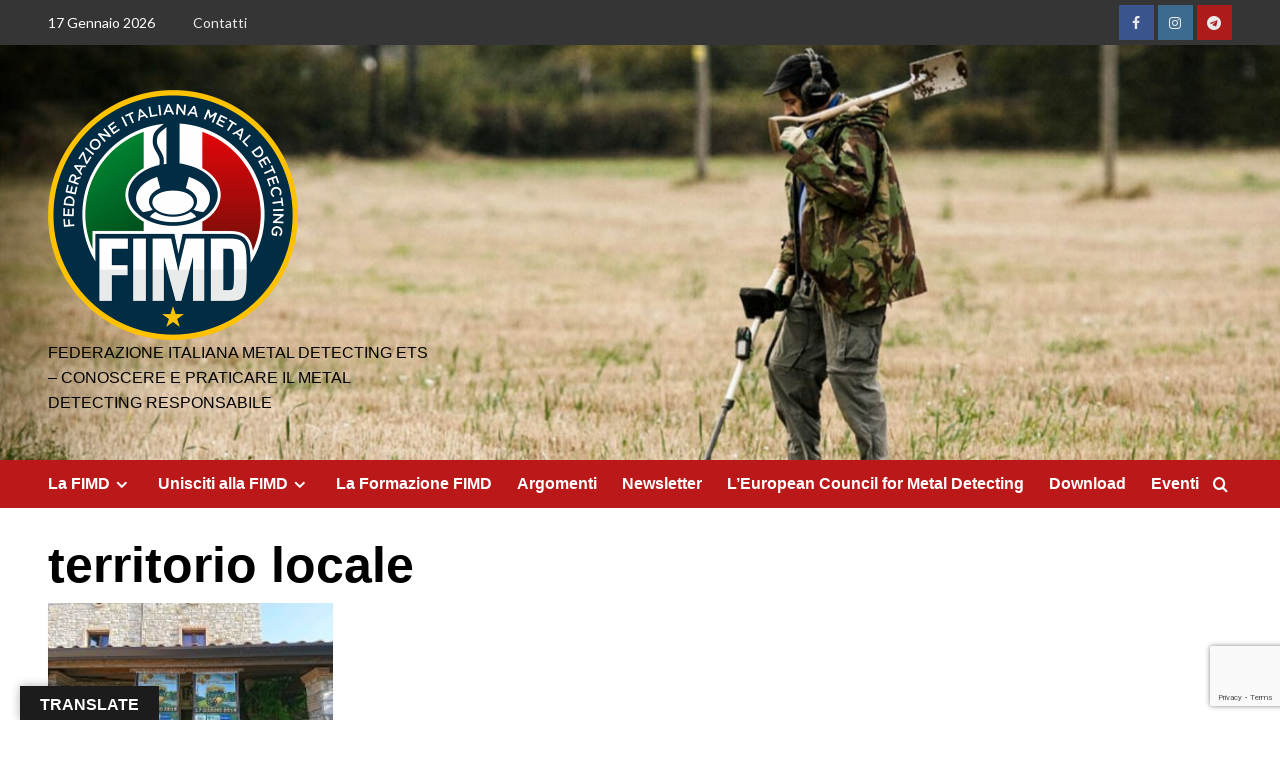

--- FILE ---
content_type: text/html; charset=utf-8
request_url: https://www.google.com/recaptcha/api2/anchor?ar=1&k=6Le_SKIUAAAAAMmMlbB5jQ_1CG6IjkUzXMGpI1cE&co=aHR0cHM6Ly9maW1kLml0OjQ0Mw..&hl=en&v=PoyoqOPhxBO7pBk68S4YbpHZ&size=invisible&anchor-ms=20000&execute-ms=30000&cb=3zhj48wi1tx2
body_size: 48808
content:
<!DOCTYPE HTML><html dir="ltr" lang="en"><head><meta http-equiv="Content-Type" content="text/html; charset=UTF-8">
<meta http-equiv="X-UA-Compatible" content="IE=edge">
<title>reCAPTCHA</title>
<style type="text/css">
/* cyrillic-ext */
@font-face {
  font-family: 'Roboto';
  font-style: normal;
  font-weight: 400;
  font-stretch: 100%;
  src: url(//fonts.gstatic.com/s/roboto/v48/KFO7CnqEu92Fr1ME7kSn66aGLdTylUAMa3GUBHMdazTgWw.woff2) format('woff2');
  unicode-range: U+0460-052F, U+1C80-1C8A, U+20B4, U+2DE0-2DFF, U+A640-A69F, U+FE2E-FE2F;
}
/* cyrillic */
@font-face {
  font-family: 'Roboto';
  font-style: normal;
  font-weight: 400;
  font-stretch: 100%;
  src: url(//fonts.gstatic.com/s/roboto/v48/KFO7CnqEu92Fr1ME7kSn66aGLdTylUAMa3iUBHMdazTgWw.woff2) format('woff2');
  unicode-range: U+0301, U+0400-045F, U+0490-0491, U+04B0-04B1, U+2116;
}
/* greek-ext */
@font-face {
  font-family: 'Roboto';
  font-style: normal;
  font-weight: 400;
  font-stretch: 100%;
  src: url(//fonts.gstatic.com/s/roboto/v48/KFO7CnqEu92Fr1ME7kSn66aGLdTylUAMa3CUBHMdazTgWw.woff2) format('woff2');
  unicode-range: U+1F00-1FFF;
}
/* greek */
@font-face {
  font-family: 'Roboto';
  font-style: normal;
  font-weight: 400;
  font-stretch: 100%;
  src: url(//fonts.gstatic.com/s/roboto/v48/KFO7CnqEu92Fr1ME7kSn66aGLdTylUAMa3-UBHMdazTgWw.woff2) format('woff2');
  unicode-range: U+0370-0377, U+037A-037F, U+0384-038A, U+038C, U+038E-03A1, U+03A3-03FF;
}
/* math */
@font-face {
  font-family: 'Roboto';
  font-style: normal;
  font-weight: 400;
  font-stretch: 100%;
  src: url(//fonts.gstatic.com/s/roboto/v48/KFO7CnqEu92Fr1ME7kSn66aGLdTylUAMawCUBHMdazTgWw.woff2) format('woff2');
  unicode-range: U+0302-0303, U+0305, U+0307-0308, U+0310, U+0312, U+0315, U+031A, U+0326-0327, U+032C, U+032F-0330, U+0332-0333, U+0338, U+033A, U+0346, U+034D, U+0391-03A1, U+03A3-03A9, U+03B1-03C9, U+03D1, U+03D5-03D6, U+03F0-03F1, U+03F4-03F5, U+2016-2017, U+2034-2038, U+203C, U+2040, U+2043, U+2047, U+2050, U+2057, U+205F, U+2070-2071, U+2074-208E, U+2090-209C, U+20D0-20DC, U+20E1, U+20E5-20EF, U+2100-2112, U+2114-2115, U+2117-2121, U+2123-214F, U+2190, U+2192, U+2194-21AE, U+21B0-21E5, U+21F1-21F2, U+21F4-2211, U+2213-2214, U+2216-22FF, U+2308-230B, U+2310, U+2319, U+231C-2321, U+2336-237A, U+237C, U+2395, U+239B-23B7, U+23D0, U+23DC-23E1, U+2474-2475, U+25AF, U+25B3, U+25B7, U+25BD, U+25C1, U+25CA, U+25CC, U+25FB, U+266D-266F, U+27C0-27FF, U+2900-2AFF, U+2B0E-2B11, U+2B30-2B4C, U+2BFE, U+3030, U+FF5B, U+FF5D, U+1D400-1D7FF, U+1EE00-1EEFF;
}
/* symbols */
@font-face {
  font-family: 'Roboto';
  font-style: normal;
  font-weight: 400;
  font-stretch: 100%;
  src: url(//fonts.gstatic.com/s/roboto/v48/KFO7CnqEu92Fr1ME7kSn66aGLdTylUAMaxKUBHMdazTgWw.woff2) format('woff2');
  unicode-range: U+0001-000C, U+000E-001F, U+007F-009F, U+20DD-20E0, U+20E2-20E4, U+2150-218F, U+2190, U+2192, U+2194-2199, U+21AF, U+21E6-21F0, U+21F3, U+2218-2219, U+2299, U+22C4-22C6, U+2300-243F, U+2440-244A, U+2460-24FF, U+25A0-27BF, U+2800-28FF, U+2921-2922, U+2981, U+29BF, U+29EB, U+2B00-2BFF, U+4DC0-4DFF, U+FFF9-FFFB, U+10140-1018E, U+10190-1019C, U+101A0, U+101D0-101FD, U+102E0-102FB, U+10E60-10E7E, U+1D2C0-1D2D3, U+1D2E0-1D37F, U+1F000-1F0FF, U+1F100-1F1AD, U+1F1E6-1F1FF, U+1F30D-1F30F, U+1F315, U+1F31C, U+1F31E, U+1F320-1F32C, U+1F336, U+1F378, U+1F37D, U+1F382, U+1F393-1F39F, U+1F3A7-1F3A8, U+1F3AC-1F3AF, U+1F3C2, U+1F3C4-1F3C6, U+1F3CA-1F3CE, U+1F3D4-1F3E0, U+1F3ED, U+1F3F1-1F3F3, U+1F3F5-1F3F7, U+1F408, U+1F415, U+1F41F, U+1F426, U+1F43F, U+1F441-1F442, U+1F444, U+1F446-1F449, U+1F44C-1F44E, U+1F453, U+1F46A, U+1F47D, U+1F4A3, U+1F4B0, U+1F4B3, U+1F4B9, U+1F4BB, U+1F4BF, U+1F4C8-1F4CB, U+1F4D6, U+1F4DA, U+1F4DF, U+1F4E3-1F4E6, U+1F4EA-1F4ED, U+1F4F7, U+1F4F9-1F4FB, U+1F4FD-1F4FE, U+1F503, U+1F507-1F50B, U+1F50D, U+1F512-1F513, U+1F53E-1F54A, U+1F54F-1F5FA, U+1F610, U+1F650-1F67F, U+1F687, U+1F68D, U+1F691, U+1F694, U+1F698, U+1F6AD, U+1F6B2, U+1F6B9-1F6BA, U+1F6BC, U+1F6C6-1F6CF, U+1F6D3-1F6D7, U+1F6E0-1F6EA, U+1F6F0-1F6F3, U+1F6F7-1F6FC, U+1F700-1F7FF, U+1F800-1F80B, U+1F810-1F847, U+1F850-1F859, U+1F860-1F887, U+1F890-1F8AD, U+1F8B0-1F8BB, U+1F8C0-1F8C1, U+1F900-1F90B, U+1F93B, U+1F946, U+1F984, U+1F996, U+1F9E9, U+1FA00-1FA6F, U+1FA70-1FA7C, U+1FA80-1FA89, U+1FA8F-1FAC6, U+1FACE-1FADC, U+1FADF-1FAE9, U+1FAF0-1FAF8, U+1FB00-1FBFF;
}
/* vietnamese */
@font-face {
  font-family: 'Roboto';
  font-style: normal;
  font-weight: 400;
  font-stretch: 100%;
  src: url(//fonts.gstatic.com/s/roboto/v48/KFO7CnqEu92Fr1ME7kSn66aGLdTylUAMa3OUBHMdazTgWw.woff2) format('woff2');
  unicode-range: U+0102-0103, U+0110-0111, U+0128-0129, U+0168-0169, U+01A0-01A1, U+01AF-01B0, U+0300-0301, U+0303-0304, U+0308-0309, U+0323, U+0329, U+1EA0-1EF9, U+20AB;
}
/* latin-ext */
@font-face {
  font-family: 'Roboto';
  font-style: normal;
  font-weight: 400;
  font-stretch: 100%;
  src: url(//fonts.gstatic.com/s/roboto/v48/KFO7CnqEu92Fr1ME7kSn66aGLdTylUAMa3KUBHMdazTgWw.woff2) format('woff2');
  unicode-range: U+0100-02BA, U+02BD-02C5, U+02C7-02CC, U+02CE-02D7, U+02DD-02FF, U+0304, U+0308, U+0329, U+1D00-1DBF, U+1E00-1E9F, U+1EF2-1EFF, U+2020, U+20A0-20AB, U+20AD-20C0, U+2113, U+2C60-2C7F, U+A720-A7FF;
}
/* latin */
@font-face {
  font-family: 'Roboto';
  font-style: normal;
  font-weight: 400;
  font-stretch: 100%;
  src: url(//fonts.gstatic.com/s/roboto/v48/KFO7CnqEu92Fr1ME7kSn66aGLdTylUAMa3yUBHMdazQ.woff2) format('woff2');
  unicode-range: U+0000-00FF, U+0131, U+0152-0153, U+02BB-02BC, U+02C6, U+02DA, U+02DC, U+0304, U+0308, U+0329, U+2000-206F, U+20AC, U+2122, U+2191, U+2193, U+2212, U+2215, U+FEFF, U+FFFD;
}
/* cyrillic-ext */
@font-face {
  font-family: 'Roboto';
  font-style: normal;
  font-weight: 500;
  font-stretch: 100%;
  src: url(//fonts.gstatic.com/s/roboto/v48/KFO7CnqEu92Fr1ME7kSn66aGLdTylUAMa3GUBHMdazTgWw.woff2) format('woff2');
  unicode-range: U+0460-052F, U+1C80-1C8A, U+20B4, U+2DE0-2DFF, U+A640-A69F, U+FE2E-FE2F;
}
/* cyrillic */
@font-face {
  font-family: 'Roboto';
  font-style: normal;
  font-weight: 500;
  font-stretch: 100%;
  src: url(//fonts.gstatic.com/s/roboto/v48/KFO7CnqEu92Fr1ME7kSn66aGLdTylUAMa3iUBHMdazTgWw.woff2) format('woff2');
  unicode-range: U+0301, U+0400-045F, U+0490-0491, U+04B0-04B1, U+2116;
}
/* greek-ext */
@font-face {
  font-family: 'Roboto';
  font-style: normal;
  font-weight: 500;
  font-stretch: 100%;
  src: url(//fonts.gstatic.com/s/roboto/v48/KFO7CnqEu92Fr1ME7kSn66aGLdTylUAMa3CUBHMdazTgWw.woff2) format('woff2');
  unicode-range: U+1F00-1FFF;
}
/* greek */
@font-face {
  font-family: 'Roboto';
  font-style: normal;
  font-weight: 500;
  font-stretch: 100%;
  src: url(//fonts.gstatic.com/s/roboto/v48/KFO7CnqEu92Fr1ME7kSn66aGLdTylUAMa3-UBHMdazTgWw.woff2) format('woff2');
  unicode-range: U+0370-0377, U+037A-037F, U+0384-038A, U+038C, U+038E-03A1, U+03A3-03FF;
}
/* math */
@font-face {
  font-family: 'Roboto';
  font-style: normal;
  font-weight: 500;
  font-stretch: 100%;
  src: url(//fonts.gstatic.com/s/roboto/v48/KFO7CnqEu92Fr1ME7kSn66aGLdTylUAMawCUBHMdazTgWw.woff2) format('woff2');
  unicode-range: U+0302-0303, U+0305, U+0307-0308, U+0310, U+0312, U+0315, U+031A, U+0326-0327, U+032C, U+032F-0330, U+0332-0333, U+0338, U+033A, U+0346, U+034D, U+0391-03A1, U+03A3-03A9, U+03B1-03C9, U+03D1, U+03D5-03D6, U+03F0-03F1, U+03F4-03F5, U+2016-2017, U+2034-2038, U+203C, U+2040, U+2043, U+2047, U+2050, U+2057, U+205F, U+2070-2071, U+2074-208E, U+2090-209C, U+20D0-20DC, U+20E1, U+20E5-20EF, U+2100-2112, U+2114-2115, U+2117-2121, U+2123-214F, U+2190, U+2192, U+2194-21AE, U+21B0-21E5, U+21F1-21F2, U+21F4-2211, U+2213-2214, U+2216-22FF, U+2308-230B, U+2310, U+2319, U+231C-2321, U+2336-237A, U+237C, U+2395, U+239B-23B7, U+23D0, U+23DC-23E1, U+2474-2475, U+25AF, U+25B3, U+25B7, U+25BD, U+25C1, U+25CA, U+25CC, U+25FB, U+266D-266F, U+27C0-27FF, U+2900-2AFF, U+2B0E-2B11, U+2B30-2B4C, U+2BFE, U+3030, U+FF5B, U+FF5D, U+1D400-1D7FF, U+1EE00-1EEFF;
}
/* symbols */
@font-face {
  font-family: 'Roboto';
  font-style: normal;
  font-weight: 500;
  font-stretch: 100%;
  src: url(//fonts.gstatic.com/s/roboto/v48/KFO7CnqEu92Fr1ME7kSn66aGLdTylUAMaxKUBHMdazTgWw.woff2) format('woff2');
  unicode-range: U+0001-000C, U+000E-001F, U+007F-009F, U+20DD-20E0, U+20E2-20E4, U+2150-218F, U+2190, U+2192, U+2194-2199, U+21AF, U+21E6-21F0, U+21F3, U+2218-2219, U+2299, U+22C4-22C6, U+2300-243F, U+2440-244A, U+2460-24FF, U+25A0-27BF, U+2800-28FF, U+2921-2922, U+2981, U+29BF, U+29EB, U+2B00-2BFF, U+4DC0-4DFF, U+FFF9-FFFB, U+10140-1018E, U+10190-1019C, U+101A0, U+101D0-101FD, U+102E0-102FB, U+10E60-10E7E, U+1D2C0-1D2D3, U+1D2E0-1D37F, U+1F000-1F0FF, U+1F100-1F1AD, U+1F1E6-1F1FF, U+1F30D-1F30F, U+1F315, U+1F31C, U+1F31E, U+1F320-1F32C, U+1F336, U+1F378, U+1F37D, U+1F382, U+1F393-1F39F, U+1F3A7-1F3A8, U+1F3AC-1F3AF, U+1F3C2, U+1F3C4-1F3C6, U+1F3CA-1F3CE, U+1F3D4-1F3E0, U+1F3ED, U+1F3F1-1F3F3, U+1F3F5-1F3F7, U+1F408, U+1F415, U+1F41F, U+1F426, U+1F43F, U+1F441-1F442, U+1F444, U+1F446-1F449, U+1F44C-1F44E, U+1F453, U+1F46A, U+1F47D, U+1F4A3, U+1F4B0, U+1F4B3, U+1F4B9, U+1F4BB, U+1F4BF, U+1F4C8-1F4CB, U+1F4D6, U+1F4DA, U+1F4DF, U+1F4E3-1F4E6, U+1F4EA-1F4ED, U+1F4F7, U+1F4F9-1F4FB, U+1F4FD-1F4FE, U+1F503, U+1F507-1F50B, U+1F50D, U+1F512-1F513, U+1F53E-1F54A, U+1F54F-1F5FA, U+1F610, U+1F650-1F67F, U+1F687, U+1F68D, U+1F691, U+1F694, U+1F698, U+1F6AD, U+1F6B2, U+1F6B9-1F6BA, U+1F6BC, U+1F6C6-1F6CF, U+1F6D3-1F6D7, U+1F6E0-1F6EA, U+1F6F0-1F6F3, U+1F6F7-1F6FC, U+1F700-1F7FF, U+1F800-1F80B, U+1F810-1F847, U+1F850-1F859, U+1F860-1F887, U+1F890-1F8AD, U+1F8B0-1F8BB, U+1F8C0-1F8C1, U+1F900-1F90B, U+1F93B, U+1F946, U+1F984, U+1F996, U+1F9E9, U+1FA00-1FA6F, U+1FA70-1FA7C, U+1FA80-1FA89, U+1FA8F-1FAC6, U+1FACE-1FADC, U+1FADF-1FAE9, U+1FAF0-1FAF8, U+1FB00-1FBFF;
}
/* vietnamese */
@font-face {
  font-family: 'Roboto';
  font-style: normal;
  font-weight: 500;
  font-stretch: 100%;
  src: url(//fonts.gstatic.com/s/roboto/v48/KFO7CnqEu92Fr1ME7kSn66aGLdTylUAMa3OUBHMdazTgWw.woff2) format('woff2');
  unicode-range: U+0102-0103, U+0110-0111, U+0128-0129, U+0168-0169, U+01A0-01A1, U+01AF-01B0, U+0300-0301, U+0303-0304, U+0308-0309, U+0323, U+0329, U+1EA0-1EF9, U+20AB;
}
/* latin-ext */
@font-face {
  font-family: 'Roboto';
  font-style: normal;
  font-weight: 500;
  font-stretch: 100%;
  src: url(//fonts.gstatic.com/s/roboto/v48/KFO7CnqEu92Fr1ME7kSn66aGLdTylUAMa3KUBHMdazTgWw.woff2) format('woff2');
  unicode-range: U+0100-02BA, U+02BD-02C5, U+02C7-02CC, U+02CE-02D7, U+02DD-02FF, U+0304, U+0308, U+0329, U+1D00-1DBF, U+1E00-1E9F, U+1EF2-1EFF, U+2020, U+20A0-20AB, U+20AD-20C0, U+2113, U+2C60-2C7F, U+A720-A7FF;
}
/* latin */
@font-face {
  font-family: 'Roboto';
  font-style: normal;
  font-weight: 500;
  font-stretch: 100%;
  src: url(//fonts.gstatic.com/s/roboto/v48/KFO7CnqEu92Fr1ME7kSn66aGLdTylUAMa3yUBHMdazQ.woff2) format('woff2');
  unicode-range: U+0000-00FF, U+0131, U+0152-0153, U+02BB-02BC, U+02C6, U+02DA, U+02DC, U+0304, U+0308, U+0329, U+2000-206F, U+20AC, U+2122, U+2191, U+2193, U+2212, U+2215, U+FEFF, U+FFFD;
}
/* cyrillic-ext */
@font-face {
  font-family: 'Roboto';
  font-style: normal;
  font-weight: 900;
  font-stretch: 100%;
  src: url(//fonts.gstatic.com/s/roboto/v48/KFO7CnqEu92Fr1ME7kSn66aGLdTylUAMa3GUBHMdazTgWw.woff2) format('woff2');
  unicode-range: U+0460-052F, U+1C80-1C8A, U+20B4, U+2DE0-2DFF, U+A640-A69F, U+FE2E-FE2F;
}
/* cyrillic */
@font-face {
  font-family: 'Roboto';
  font-style: normal;
  font-weight: 900;
  font-stretch: 100%;
  src: url(//fonts.gstatic.com/s/roboto/v48/KFO7CnqEu92Fr1ME7kSn66aGLdTylUAMa3iUBHMdazTgWw.woff2) format('woff2');
  unicode-range: U+0301, U+0400-045F, U+0490-0491, U+04B0-04B1, U+2116;
}
/* greek-ext */
@font-face {
  font-family: 'Roboto';
  font-style: normal;
  font-weight: 900;
  font-stretch: 100%;
  src: url(//fonts.gstatic.com/s/roboto/v48/KFO7CnqEu92Fr1ME7kSn66aGLdTylUAMa3CUBHMdazTgWw.woff2) format('woff2');
  unicode-range: U+1F00-1FFF;
}
/* greek */
@font-face {
  font-family: 'Roboto';
  font-style: normal;
  font-weight: 900;
  font-stretch: 100%;
  src: url(//fonts.gstatic.com/s/roboto/v48/KFO7CnqEu92Fr1ME7kSn66aGLdTylUAMa3-UBHMdazTgWw.woff2) format('woff2');
  unicode-range: U+0370-0377, U+037A-037F, U+0384-038A, U+038C, U+038E-03A1, U+03A3-03FF;
}
/* math */
@font-face {
  font-family: 'Roboto';
  font-style: normal;
  font-weight: 900;
  font-stretch: 100%;
  src: url(//fonts.gstatic.com/s/roboto/v48/KFO7CnqEu92Fr1ME7kSn66aGLdTylUAMawCUBHMdazTgWw.woff2) format('woff2');
  unicode-range: U+0302-0303, U+0305, U+0307-0308, U+0310, U+0312, U+0315, U+031A, U+0326-0327, U+032C, U+032F-0330, U+0332-0333, U+0338, U+033A, U+0346, U+034D, U+0391-03A1, U+03A3-03A9, U+03B1-03C9, U+03D1, U+03D5-03D6, U+03F0-03F1, U+03F4-03F5, U+2016-2017, U+2034-2038, U+203C, U+2040, U+2043, U+2047, U+2050, U+2057, U+205F, U+2070-2071, U+2074-208E, U+2090-209C, U+20D0-20DC, U+20E1, U+20E5-20EF, U+2100-2112, U+2114-2115, U+2117-2121, U+2123-214F, U+2190, U+2192, U+2194-21AE, U+21B0-21E5, U+21F1-21F2, U+21F4-2211, U+2213-2214, U+2216-22FF, U+2308-230B, U+2310, U+2319, U+231C-2321, U+2336-237A, U+237C, U+2395, U+239B-23B7, U+23D0, U+23DC-23E1, U+2474-2475, U+25AF, U+25B3, U+25B7, U+25BD, U+25C1, U+25CA, U+25CC, U+25FB, U+266D-266F, U+27C0-27FF, U+2900-2AFF, U+2B0E-2B11, U+2B30-2B4C, U+2BFE, U+3030, U+FF5B, U+FF5D, U+1D400-1D7FF, U+1EE00-1EEFF;
}
/* symbols */
@font-face {
  font-family: 'Roboto';
  font-style: normal;
  font-weight: 900;
  font-stretch: 100%;
  src: url(//fonts.gstatic.com/s/roboto/v48/KFO7CnqEu92Fr1ME7kSn66aGLdTylUAMaxKUBHMdazTgWw.woff2) format('woff2');
  unicode-range: U+0001-000C, U+000E-001F, U+007F-009F, U+20DD-20E0, U+20E2-20E4, U+2150-218F, U+2190, U+2192, U+2194-2199, U+21AF, U+21E6-21F0, U+21F3, U+2218-2219, U+2299, U+22C4-22C6, U+2300-243F, U+2440-244A, U+2460-24FF, U+25A0-27BF, U+2800-28FF, U+2921-2922, U+2981, U+29BF, U+29EB, U+2B00-2BFF, U+4DC0-4DFF, U+FFF9-FFFB, U+10140-1018E, U+10190-1019C, U+101A0, U+101D0-101FD, U+102E0-102FB, U+10E60-10E7E, U+1D2C0-1D2D3, U+1D2E0-1D37F, U+1F000-1F0FF, U+1F100-1F1AD, U+1F1E6-1F1FF, U+1F30D-1F30F, U+1F315, U+1F31C, U+1F31E, U+1F320-1F32C, U+1F336, U+1F378, U+1F37D, U+1F382, U+1F393-1F39F, U+1F3A7-1F3A8, U+1F3AC-1F3AF, U+1F3C2, U+1F3C4-1F3C6, U+1F3CA-1F3CE, U+1F3D4-1F3E0, U+1F3ED, U+1F3F1-1F3F3, U+1F3F5-1F3F7, U+1F408, U+1F415, U+1F41F, U+1F426, U+1F43F, U+1F441-1F442, U+1F444, U+1F446-1F449, U+1F44C-1F44E, U+1F453, U+1F46A, U+1F47D, U+1F4A3, U+1F4B0, U+1F4B3, U+1F4B9, U+1F4BB, U+1F4BF, U+1F4C8-1F4CB, U+1F4D6, U+1F4DA, U+1F4DF, U+1F4E3-1F4E6, U+1F4EA-1F4ED, U+1F4F7, U+1F4F9-1F4FB, U+1F4FD-1F4FE, U+1F503, U+1F507-1F50B, U+1F50D, U+1F512-1F513, U+1F53E-1F54A, U+1F54F-1F5FA, U+1F610, U+1F650-1F67F, U+1F687, U+1F68D, U+1F691, U+1F694, U+1F698, U+1F6AD, U+1F6B2, U+1F6B9-1F6BA, U+1F6BC, U+1F6C6-1F6CF, U+1F6D3-1F6D7, U+1F6E0-1F6EA, U+1F6F0-1F6F3, U+1F6F7-1F6FC, U+1F700-1F7FF, U+1F800-1F80B, U+1F810-1F847, U+1F850-1F859, U+1F860-1F887, U+1F890-1F8AD, U+1F8B0-1F8BB, U+1F8C0-1F8C1, U+1F900-1F90B, U+1F93B, U+1F946, U+1F984, U+1F996, U+1F9E9, U+1FA00-1FA6F, U+1FA70-1FA7C, U+1FA80-1FA89, U+1FA8F-1FAC6, U+1FACE-1FADC, U+1FADF-1FAE9, U+1FAF0-1FAF8, U+1FB00-1FBFF;
}
/* vietnamese */
@font-face {
  font-family: 'Roboto';
  font-style: normal;
  font-weight: 900;
  font-stretch: 100%;
  src: url(//fonts.gstatic.com/s/roboto/v48/KFO7CnqEu92Fr1ME7kSn66aGLdTylUAMa3OUBHMdazTgWw.woff2) format('woff2');
  unicode-range: U+0102-0103, U+0110-0111, U+0128-0129, U+0168-0169, U+01A0-01A1, U+01AF-01B0, U+0300-0301, U+0303-0304, U+0308-0309, U+0323, U+0329, U+1EA0-1EF9, U+20AB;
}
/* latin-ext */
@font-face {
  font-family: 'Roboto';
  font-style: normal;
  font-weight: 900;
  font-stretch: 100%;
  src: url(//fonts.gstatic.com/s/roboto/v48/KFO7CnqEu92Fr1ME7kSn66aGLdTylUAMa3KUBHMdazTgWw.woff2) format('woff2');
  unicode-range: U+0100-02BA, U+02BD-02C5, U+02C7-02CC, U+02CE-02D7, U+02DD-02FF, U+0304, U+0308, U+0329, U+1D00-1DBF, U+1E00-1E9F, U+1EF2-1EFF, U+2020, U+20A0-20AB, U+20AD-20C0, U+2113, U+2C60-2C7F, U+A720-A7FF;
}
/* latin */
@font-face {
  font-family: 'Roboto';
  font-style: normal;
  font-weight: 900;
  font-stretch: 100%;
  src: url(//fonts.gstatic.com/s/roboto/v48/KFO7CnqEu92Fr1ME7kSn66aGLdTylUAMa3yUBHMdazQ.woff2) format('woff2');
  unicode-range: U+0000-00FF, U+0131, U+0152-0153, U+02BB-02BC, U+02C6, U+02DA, U+02DC, U+0304, U+0308, U+0329, U+2000-206F, U+20AC, U+2122, U+2191, U+2193, U+2212, U+2215, U+FEFF, U+FFFD;
}

</style>
<link rel="stylesheet" type="text/css" href="https://www.gstatic.com/recaptcha/releases/PoyoqOPhxBO7pBk68S4YbpHZ/styles__ltr.css">
<script nonce="2D2ioqaal-nObGvhH6jKTA" type="text/javascript">window['__recaptcha_api'] = 'https://www.google.com/recaptcha/api2/';</script>
<script type="text/javascript" src="https://www.gstatic.com/recaptcha/releases/PoyoqOPhxBO7pBk68S4YbpHZ/recaptcha__en.js" nonce="2D2ioqaal-nObGvhH6jKTA">
      
    </script></head>
<body><div id="rc-anchor-alert" class="rc-anchor-alert"></div>
<input type="hidden" id="recaptcha-token" value="[base64]">
<script type="text/javascript" nonce="2D2ioqaal-nObGvhH6jKTA">
      recaptcha.anchor.Main.init("[\x22ainput\x22,[\x22bgdata\x22,\x22\x22,\[base64]/[base64]/bmV3IFpbdF0obVswXSk6Sz09Mj9uZXcgWlt0XShtWzBdLG1bMV0pOks9PTM/bmV3IFpbdF0obVswXSxtWzFdLG1bMl0pOks9PTQ/[base64]/[base64]/[base64]/[base64]/[base64]/[base64]/[base64]/[base64]/[base64]/[base64]/[base64]/[base64]/[base64]/[base64]\\u003d\\u003d\x22,\[base64]\x22,\x22ZBIHfcK7AFLCq3IWwo0EMMO3w40GwoVDJXRKHQYyw5cJM8Kdw4/[base64]/DncKfIyLCoArCrMOJMELDkcOEw6nCqk9uPsO4WQ/DlsKCfsOTZMK8w5k0woF+wqrCkcKhworCgsKuwposwp/Ch8Opwr/[base64]/Cml/DlcKpSW3DqioaFS7DvhrDi8ORw5IzaC1LBcO3w5nCs1RcwrLChMONw7QEwrNHw7UUwrgeNMKZwrvCnMOJw7MnNiBzX8KyXHjCg8KaDMKtw7cJw44Tw613fUoqwp/[base64]/Dri/Dl8Ohw7zDl2Icw7XDu8KQwpTDpmzCssKnw5nDnMOZVMKSIwMyCsObSHJxLlIBw6phw4zDkB3Cg3LDoMOVCwrDmT7CjsOKNcKJwozCtsOXw78Sw6fDgVbCtGw8cnkRw4DDmgDDhMOFw5LDqcKjXsOLw5QvEgdKwrYGOEtxJgB7J8OtNzfDs8K/eQ46wqU7w7nDhcK/d8K6QBbChy9/w7ETN1/CrkgGbsOiwp/DuF/CvGFXccOZUFVUwqfDg14yw68uE8K8woPCucOGD8Oxw6fCqXTDl2Biw5dpw4PDqMKrwphqMMKpw7rDqsOQw68YKMKPZMKnFWPClRfClcKsw4JEcMOSFsKZw5IpBMKIw7TCjW8Yw5fDoBfDtxs0Pwluwro1T8Ktw7nDjXrDsMKhwrjCjQwyLcO1eMKQFV3DkD/[base64]/TFZGBMOYHBDCncO+aMOYOcO2AhDCmRzCmMKIVwEVYTJbwpRtRh1hw6rCkCHCuSLDlyjCnBwwTsOCGn4qw4Juw5LDvMKxw4/DoMKyST5Tw7PDvy5Nw6wJQxtfViPDmiPClGPDrMOiwqE+w5PDlsOdw75zLBYqd8K8w7HCiwrDtEzCoMKeG8K1wpbCh1TDo8K/AcKrw6UIOj4ifMOJw4l/Lx3DlcOADMKCw6TDk253cg3Crn0FwohBw77DjzfCnScRwoTCjMOjw64zw63Ct2RDecOtU29EwoJHD8OlXC3CssOVRxnDn0wfwqplXMO5esOkw5h7QMKOVgbDqlpRwrMGwr1tZyVCSMOlUsKgwpNpVMKiWsOBYlt2wqHCiRfCkMKKwrZEcX0/YUxEw6jDr8KrwpTChsOQRXvDrG9pa8KXw7QPWMOlw7/CozEAwqXCrcKANHBTwo06csOwNMK1wrpNPRfDsz1ge8OvXwLCv8KXW8OeQHnDjUHDvcOvZj0sw6VBwq/CuinCgSbDlzLCgMKKwr/[base64]/wod/w55xw7F0wqXCqRN1c8KBP8Ouw5kwwoXDsMO4LMKcRzHDicKrw77CoMKuwq86IsKtw7rDgzkkI8KvwpsKdztrX8OWwrVMPS1EwrwOwqdAwrXDicKow41Ew49zw7zCiwxvfMKDw7XCqcKzw5TDsDDCv8KkalMjw4NiLcKow5UMN1HCkRDCsEY9w6bDuQzDlQ/CvcKcWsKLwqZ5w7DDkFHDpT7CuMK7Ai3DjsOWccKgw4DDvEtlBUvCgMOUPkbCiVM/[base64]/Dl8KVL8KNQUbDmcOhE1/CmsKYWGvCm8O1RcOnbMOswo0Ew7INwq5lwqvDkhrCmsORdMK9w4PDuU3DqFwhLU/Dq3coW0vDoRDCnkDDngnDvMKkwrR3w4TChMKHwp8ow4Z4RV4Gw5UwNsKrN8K1fcKpwqc6w4crw7vCvw/[base64]/CnsKFMC8mCMOSFivDlkHCpQdmKBkywrZCwqzCjijDowbDl3dvwqfCrn/[base64]/[base64]/DlsK/ZcOJwonCv33Ct8OYalLDh8OJwp0lJxzCjMKLN8ORXsK5w5XCmcKNWBLCv2jCsMK4w60Fw4o0w7dYcBg9ACovwr/Cjh/CrVhFTy9Ww7wVYygBPcO7H19Pw7QMPgMew7lrJMOCUsOAVmbDkUfDjMOQw4HCs2rDosO1NR91PzjDjcOkw6vDjsO3HsOCC8KWw73Cr3jDpMKYXEzCp8K/[base64]/[base64]/[base64]/Ch0bCoQnCujfClcOgw7/CtsOtwrk1wrcgHDpfM0tRw4XDn2zDvS7CrgXCsMKUYytiWV9MwoUYwohiU8KZw4BtU2XCg8KZw6zCtsOYQcO8dcKIw4HCl8K4w5/[base64]/DuMOcw7sqwrLCucK9w57DrnzDpRoWwpIzPcO8w79Twr3DuMObDMKtw5nCpSQ8w50/GMKow48MSHBOw6zDicKhIMOww5kGZg3CncKgTsKdw5LChMOLw5F/IMOlwobCksKGf8KWcgzDvsOxwoPCqB7CjRbDtsKOwovCu8Ove8KCwp3Cr8O9WVfCmmXDtwjDrcOUwoEdwpfDszN/[base64]/[base64]/DjUnCnWJ1F8OqYHDDuQszw6Mzw6RZw4/DimcPwqR0wq/[base64]/Cl8K9ACFuDl/CiMKsw47Crj/Dik3DqMKkYy7Du8OowqvCiiYgKsOQwoASF1ERVcONwqTDpizDh1wRwq91aMKFQiBvwrbDvMOMUmQ9QwLDtsK/O0PCph3CrMK0bsOke2QEwoNaQ8OcwqvCtgJFL8OgZcK0GknCo8ObwrFtwo3DonvDvsOAwoYgayA1w6bDhMKbwqFnwoRRFMOXFTVOwoDDgMOOGU/DrQzDpwFdEsOow5hYTcOlX2Fsw4DDgh9jFMKFV8OKwp/DssOMH8KSworDilTCgMOFDnMoKhk3dmrDhyfDocKYQ8OIAMOuE1bDjz91XwoeQsOdw403w7zDqy0OGmdRFcOawoNiQWBYaiJ7w7JgwoY3CV9aDMO0w7NSwropeEpjFnh9IjzCkcKEMWMrwp/[base64]/[base64]/CmXPDpsKZwonClsKfwqVjYsO4wr7DnFkaXmrCrg4Bw5A6wqUnwozCjH/CvcO7w4DDo09zwonCqcOrDRvCjcORw7xAwqjCphsow5Vlwrwmw6tJw7/DrsOqaMOEwokYwrd5E8KTK8O4RnbCnDzDj8KtL8KYe8OswopPw44yMMOpw4R6wowNw4loCcK4wqzDpcOnAm1aw58xwqLDmMKADMOfw7/DgsK0woYbwrjDsMKTwrHDt8OiFlIVwo5ww6EjARBew5FBKsOLJMOUwoV9wqRgwpjCmMK1wowgAMK/wrnCvsK1PhrDvcKqEABPw5ofP0HCkcODLsO+wrfDmMO6w6rDsT4vw4TCpcO8wrcUw7nCqQHChcOAw4jCi8KTwrQ1BDrCvmheX8OIZcKddMKhFcOyTcOVw59fDg3Ds8K/c8OebDBpDcKhw4MUw6bCkcK7wrg4w6fDnsOkw63DjXBzUgh8SzZQLDDDhcOjw4TCmMOaUQFfJTLCiMKgBGQNw5xLWERkw6M7dRNSCMKtwrnCrykZa8OoQMO3VsKUw75Rw6XDiD9aw6/Cs8Oja8KjM8KADsOmwr8nQwbCvWnDnsKERsKREQHDgGkICCZ3wrozw7LDsMKbw7lmVcO8wp1Rw7PCmABhwpnDmgnCpMOLIx0Ywrx8LB1sw5DDiU3Dq8KsH8OOahUhXsORwp3Cg1nCs8KYUcOWwprChA/CvWUyKsOxKjXClcOzwqUQwrXCv2TDlHInw5xHVHfDr8K7O8Kgw5HDpiMJcgVzGMKKXsKtcSHClcOQQMK7w7RYBMKiw4tbOcKUwqJTB1DDjcOCw73ClcONw4J/TQtCwqrDhnAQCnfChx55wp5pwp3CvylmwqtzBAVZw5ECwrjDo8K0w7bDhSRIwpE9F8KJw706FsK3wrXCpsKtY8O/w70vVAcTw63DucOvbhHDg8K1w49vw7vDkH4XwqwPQcKBwqLCg8KJDMK0OwHCly1xcQzDkcKVDzXCnXrDjMKqwrjDscO2w7wTFj/[base64]/CqcK4YV7Cmip1wq3DoDbDgwclwqtUw4jCtXoIVilkw7TDskMSwrzDmcKvw50Iwp42w7DCncK6RDExACbCm3UWdsKFPMOaS3/ClcOZZHtgw4HDvMOpw6/CgFvDgcKcC3QOwo5dwrvCgVLDuMKnw6fDvcKmwprDo8OowqpKNMKEXk5gwplHT3t2w4kpwrDCvsOcw6pjFsKtLcO2KsKjOBbCpUjCiB0NwozClMOsZC8cd2TChwIIIU3CvsKYXS3DmnvDmVHClmwHwoRCbirCicOHQsKaw4jCmsKBw5vCg2MKBsKRFhPDgcK+w6/CkRHCiC7Dk8O/Q8OlRsKew6BHwrrDqzYkKCtbw795w49MIHhtdQZ3w5FIw5hcw4vDgwYJHGjCpsKpw6Zzw5kew7/CsMK7wpvDmMK0a8OpdA1Ww5BEwr0Uw6AVw4UlwqHDkXzCnlXCk8OQw4B9Lwhcwr/[base64]/DncK0w6BBIWF9w5PCusKNWwHCiDt9w63Dm8K6wr7CjMO1acKdf1lXTQxVwrgfwqBGw6Qpwo7Co0jDokzDpCZ/[base64]/[base64]/DtABhC8OrRjvDjQjCvFHDp8KMRMKjw4ppW3oqwoYRc38QZMOfU0IFwpLDsS5Bwr5DRcKJOzE1HMOtw7zDjMOfwqLDn8OTasO2wqYHQcKQw47DuMOxw4jDpkYNUgXDr18Rwr7Ck3/DrysLwocIEsOcwrnCgcO+w4LDlsOJKX/[base64]/CtsOMHn/CvsKswo/Cp2rDpkXDvsOVbUc+TsOPw5gZw63Dr1PDrMOHA8KxWijDmXLChMKKFsOaNmcXw7kMc8OKwpchMsO7ABkAwovCj8OEw6RcwrRneG7DuHYtwqXDgMOFwqnDncKNwosCWmDDqcKkDS0Nw5fDlcOFWg8acsOkwpHCu0nDvsKacHo1wrzCvMK/I8OtTUvCicO4w4fDg8O7w4nDq3s5w5cpWwhxw6dMFmsSHGHDpcOpPW/CgHjCmm3DsMOOW1HCk8KrbTDCilzDmHRDBMOUwqPCm2XDpxQRMEPDskXDlsKewrEbJEouSsOlW8KVwq3CpsOLOy7CmB7Dv8OOHMObw5TDsMKBfXbDuSDDgQ1QwrHCpcK2OMOVZThMY3rCo8KOY8OGb8K7MW/Co8K1DMKuWRvDszrDj8ODFsK+wqRbwp3Cj8Ofw4TDvRIYESnDs2M3wp7DqcKmScKKw5fDtSzCgcOdwrLDkcKaek/CscORf2U9w41qW3TCo8KUw6jDlcOoakV3w654w7XDoVQIwp8BdFjDlxtmw4LDkVbDnAfDl8O2QCDCrcOEwqfDiMKGw7MpQg4Kw68YDMOvbcOBJXbCusKgwrLCnsOlMMKUwpomBsOkwoTCpMKowqpYBcKQA8K4Uh3Co8OWwr86wqp4wovDnG/[base64]/DkFLCpMKrw4TClhzDjcK2V8OUw4xQfV/Cr8KzVTkowr07w7bCg8Kxw4TDisO2c8KewoBfYB/[base64]/w5hLDsKSW8KwLW4uwq7CpcOiMTnCt8K+woY7X03DscOCw7pZwrJwHMOdI8OPFjLCmg5pCcKvwrbDqD1aDcOtHMO2w4YNbsOVwqMwNHgiwrUQOjvCvMO8wp4cVQjDlCxVICTCum0NA8O0wrXCkzQmw5vCgcKHw7UOKMKywr/DpsOKD8Kvw6LDlWXCjAk/bMOPwpcLw6EABMKjwoJMQMKuw7bCilJSMx7DkQxIYkxww6TCgX/[base64]/Cs8KzwpvCpW3Co3/CuybDpTPDisOVwpnDusKDwrl6AwtnIXZfEXzCnQ3CucOyw5TDtcKdYcKdw5hEDBbCuGEXTxXDpVFDSMOlEcO1BjDCjlTDiQrClVrDjR3CrMO7DXtswrfDjsKsOU/Cu8OQcMOXwrBXwoLDucO0wo3CtcO8w43DgMOSNsKuC33DrMK/EEYDw6LCnC7Dk8KOVcKgwqJQw5PCoMOAw6h/wrbCrjI/BMOrw6QBNXM3fmUxbi0CXsOOwpxdLjnCvlrCtyhjH33CnMOUw79lcmZywqEPf3lYAlZ7w6piwosAwoAjw6bCoAHDqRXCrBTCnifDrmZkFy81ZmfCnjpaAMOqwrPDqmbCo8KLcMOvNcOxw7/[base64]/w5jDrk3DssKywrLCojLCqMKvw6XDlynDnMOnUjPDt8KNwqnDqSbDlDHDrFs2w4NBTcOgdMOsw7TCpAnClsK0w4daUMKSwoTCm8KqFWgZwozDuGPClsKTw7tVwrlEYsKrEsK7XcOhOiZGwox/AcOFworCi0vDhTtKwrbChsKeGsODw4kRQ8KxWDwlwrhzw4A/Y8KYPcK1f8OHaldFwpPDusOPLFE0TEpaEkZ3b2TDrFMCEMO/dcOtwqvDlcKjZlpDUMOlBw4LWcKyw6PDgwlEwpFXUAjCnlFrUW/DoMKJw7fCpsK/[base64]/Dljg9SMKqw4HClBMbwoDDh8KIw6/DhcOuwqzDrMOhAcOBwofComrDtX3DtgYLwpNxwo7CoQQNwrnDhsKBw4fDrQ11MR5WJ8KkYMKUSsOgScK9ESBewoxIw7YewoZvA3vDjw4IBcKBDcK3wokwwrfDmsKFSmrCmWAMw5wpwpjCt3N8wq1lw7E5AUHDjnpVPFp8w5rDmMKFPsK+N3DDuMOww4V/w6rDtcOuF8KLwookw5A7NUsowqhCSXDCgQzDpQfDgGvCsmXDpEpkw5nCizHDsMO8w6TCsjnCiMOcbB57wrJxw497wo3DisOsXy9PwoBqwoFZfsKyBcOIW8O1fUlwdsKVLS3CkcO5BMKwNjVHwonChsObw5rDoMK/[base64]/w7dZwpbDh2nCiQByby49CEkab8OFMl/CiyTCrMOowo7Dj8Oxw48xw7LCvC5wwqB0wpTDqcKyUw8eNMKiUsOeb8OPwpnDv8OBw6jCh1jClQYgFMKvPcKCdsODMcOXw6bDs0s+wo7Cu0g+wocbw5ckw7rCgsKZwoDDpQzCt03Du8KYBDnDgnjDgMKQBlZDw4A0w7LDhsOKw6V4HgjCqcODO2BHE00Xf8O/w7F0wrViah54w6t6wqvDv8OPw73DpsOWwrRqRcK4w4hDw43DgMOZw7xZZcOwSg7Dq8OUwoVpMsKRw7bCpsKBbMKFw4Ivw7J1w5BFwp3DjcKvw4s8w4fCsEzCiU0Aw67DpGDCrBh9ZnfCu3/DkMOlw5fCs1XDnMKsw5DDuwHDkMO7JcOKw7rCusOWS1NLwrXDvsOGfkfDnXNuw6/DpgIfwqhTK2rCqT1lw7VMMwnDo0vDpWPCtHpqPUUhOcOmw5BXBcKIHSTDqcOgwrvDlMOYBMOfXMKBwoPDoyXDrsOCbkoBw6DDvxPDh8KbFMO1I8O5w7bCusKPNsOJw4LCgcK8R8Oxw4vCicKmwpTCkcO9fSx+w5rCmRzDu8Kxwp8Hd8KLwpBNbsKgXMOWAg/[base64]/Cu8OZTxkFe8OWYMOOwrnDlcOYOkTDoMKyw7Fjw5gAYHvDmsKCWVzCuU4Uwp3Ct8O1N8O6wpvCjURDw4fDpcKDWcOlLMOGw4QwKEzCtSgfSm5HwpjCgAocL8Kew4LCjAnDjsOAw7IZEALCvnLChMOmwqJVDUdTwrAwVX/CuTPCt8O/[base64]/[base64]/wovDh8Otw6Qyw4XCi8OQY2AewplScjFcwqrCglFla8Khw7TCoEltfU/CqGtow5/CjVo7w7TCocOraCxjXxfDjD7CoEgWbzdHw55hw4AjEMOFw4XCiMKRXHMuwrxNGD7CjMOAwq0Qwot7wqLCqSDCsMK4PSLCqR9QZMO+JSLDjy9NZMKww641N3B/a8Oiw6BTf8OcNcO+LVtdDlvCvsO6ZMOgf1LCtcKELhPCnSTClzYDw7LDsmEJasOJwr/DvFgjOyt2w5nCtMOuNFApZsKJNsO0wp3DvF/DmsK4F8Obw5IEw4/CrcOAwrrDjFbDgwPDtcKZw6nDvlPCuzTDtcKiw6QOwrtFw7IQRk8Iw6fDkcKHw481wrDDp8KhXMOuw4kSAcOFw5kCMWPDpn58w6h0w44jw5EbwqzCpcO0JnrCq2fCuRTCqifCmMKGwozCm8OZR8OWfcOgZVB/w51Vw5bClT3Dh8OHFsKkw6RQw4nDgAVuOWfDiTvCqDxjwq7DnWoDADLDmMKBXg9rw4FXVcKeK3XCqzxZKMOBw5dww6XDu8K7Rj3DkMKNwrhtFMKHcFzDvAA2w4dHwp55JncLw6/DusKgw4o+CThpMibDlMKfK8OuUsOdw5FqO3oewowbw4bCk0UiwrbDqsK2NcONLsKJMcObZ1DChmxnU2rCvsKxwpxkAMOLwr7DrMKzQErCkTzDr8OIUsKBw5FXw4LCp8OBw5DCg8KZa8OkwrTCt3cvcsONwqPDhcOYdn/DjEsDEcOifXVtw4/DgsOIRl3DoGwkXcOmwq9dPnhhVCTDl8Kmw41zWsOEJ17CoCjDuMKdw58cw5EFwrLDmn7DmGU2wr/CicKTwqVoM8KNA8K0LArCtMKxI1QxwpdFJ0gTZkDCo8KVwqk8Qn5xPcKJwrXCrH3DmsKaw6NVw5psworCl8K/Jn0WRcOPAQ/CiB3Dt8O8w4tGHlHCs8KtSUDDgMKBw5Afw6dRw5VaQFHDiMONOMKxVcK8Li8dw6nDpg1Uch3Cjw5IEMKMNRNMwq/CpMKLJUrDrMODMcKFw6rDq8O1bMObw7Q4wqXDuMOgHsOAw77Dj8KLbMOgfEXClDzDhBIiCMOgw5rDncOZwrdjwoIeNMKUw7tmJwfDtwFOM8OoAcKGCggSw6JwXcOtWMOgwonCncKBwoJ0ZDnCvsObw7zCngrCvwDCrcOhM8K2wr3DgV7Di2DCsHXCmHYNwrYWT8O+w7/CrMOnw41nwqjDlsOaRQ1fw6d1VMOBcWFXwph7w7TDu1kCbVvCli/CuMK6w4x7VcOxwrc3w7onw6bDlMKEIm5Cw6vCunEgdMKqIsO/HMOYwrPCvn4GSsK5wqbCs8OQHXlAw4DDq8Oywr5eYcOlw7bCqx0waWDCoTjDscOdw5wZw4zDisKSwoPCh0XDgknClVPDgcKDwowWw4Yod8OIwrVmagsLXMKGP1FNL8KPwqZow6/DvxXDu2zCj2jDicKIw47CkGjDosO+wqLDlWfDssOrw7vChTwKwpEWw789w6sPYWolRcKIw4sPwoXDk8O8wp/DmsK3fRbCvsKpNkoGAsKHKMOyDcOnw51DOMKwwrkvFzfDmcKYwo3CiU9fw5fDpADDlF/CuDI0e3VLwoPDq07CuMK5AMOuwoxdU8K9DcODwozDgUxiTXEuB8K9wq08wrdlwpVxw6nDsibCkcO0w4Ytw5bComYTw7IbccKUHEfCucKAwoHDhhfChsKiwqfCvF9ewoB/wrMMwrpqw55aBcO2OW3DpGzCpcOMJV/Ct8KKwqfCv8OFOA9cwqTDnhlOTHfDl3/CvEkrwp01wqnDlsO+WRZAwpoue8KLGybDsnhafMOlwo/DlQ/[base64]/[base64]/I8KQwrgpABTCox3CvMOqw5zDpsKUw5jChsKaDnvDtsKcwo3CuXTChMOoWl3CvMOgwpPDrlzDixAJwqcsw4jDs8OtX3tFNn7CnMOSw7/Ct8OsU8OCe8OSBsKTIsKvOMOCfwbCnRF+EsKywprDpMKtwq7CvUQ8K8KfwrDDi8O5W38bwozDn8KRMVnCmn4kDzXCkCd8ccODfCrDrSktT1jCusKbXSjDqEUPwpNQG8O/ZcKMw53DosKKwrh0wrbCjBrClMKVwq7CmlAAw7PCuMK7wrcawpF1AsKNw60AHsOCQ001wpHCt8Kiw5kNwqFKwpvCtsKlasOlLMOEMcKLJMK9w7McOhTDi0bDo8OAw6wjbcOGZ8KPAwzCu8Kxwo4ewrLCsT7DmVPCosKbw5hXw40EaMKPwoDDnMOzBcK/[base64]/c8Kwwr51V8OANRjCoFAAQlQFw5rDiGQCwpTCpcK+dsK4LcOywq/DnsOnNG/CiMOyA34Xw6bCs8OtE8KEIHDDiMKKUTXCg8KMwoJ8w4cywqjDgMK+f3VzEsOKU3PCnmNdLcKRChDCh8KEwoBIYHfCrl/CqHTCjxfDsy4Cw7t2w6/Co1jCjQ1xaMOxWw4aw6XCtsKeBk3ChBDCksOSw5gtwoIXwrAqUgrCgBjCqMOew446wrQMU1kew540G8OpYMO3QcOMw7N1w6DDk3IOwonCisOyTiTDqMO1w6NwwoPCuMKDJ8OyTlfCkC/DrRXCnm3DqgbDpzQVwq0TwonCpsOnw4ktw7YiJ8OdVAVAwrHDssOAw5XDmDFuw6oPwpnCo8Otw4J1ckDCvMKICcOVw6Ehw4/[base64]/C2AtwpN1OMOtwqEEChfCnk3DrsKvw5x0FsKNHMOnw4HCocKGwr1iD8KkW8O2PsK1w7gGRcOPGwR+O8K3KU7Cl8Omw6p/[base64]/KDV4ZcOTIwrDmiNVw4koJcOrRMOnw41fdDJOeMKMHVPDsjV7AAvCqXjDrho2FcOzwqTDrcKpdi5Nwq89wqdqw7VSSiofw7A2w4rCpX/DmcKvDhcFK8OvZyEKwpc/I1ogFS0yagUlE8K5TcOraMO/LDzClTDDhnRDwowuWiAkwqjDr8Kyw5PDl8KqfXfDtSscwrBkw6dqeMKsbXLDj3osasO4JsKcwqrDssKdXEZHI8OHKlgjw6PCjkNsIUxGPhNmUBQoM8K3KcKqwpYYLcOVD8OBHsOxMcO2CsOYOMKKHMOmw4M2wrYYTsONw6RNEQwDAgZ7J8KDfi8UBklKw5/[base64]/MB0Ww5zDn8OpwpAow4HCiyHCjsONw63DuMOow7DCicO0w7ESNTVfbAnDhzIww44uw41rBlMDNELDvMKGwo3Cn1fDrcO+bjPDgQHCksKwK8K4UWzCl8OfEcKOwr1pP1FlAsOhwrJzw4nDtxBewp/Cg8K3H8KWwq8kw6MQOMONDTTChsK6OcKwJy9uwovCk8OYAcKDw58swqx1azt/[base64]/CnRPCi8O9HsOna2xqMF4PwrBDIg/CtWMlwoPClHvCmXcLMCXDnibDvMOrw75pw4XDmsKwCsOyZSkZfcOtwrR3M2nDsMOuP8Kcwq3Dhz9pNsKbw5A6esOsw4gEVHx1wrt/wqHDpkhZD8OawrjDjsOTEMKCw406wphKwqlew75cJ34OwoXCisOgdiLCghRbScO8DsO9EsO+w61eURbCmsONw7vCscKnwrvCgjjCrmjDugHDvUrCpxnCnMOwwrbDr3vDhzxGQ8KuwoXCsDXCrEHDnWYxw70bwqbDhsKxw4/[base64]/[base64]/[base64]/Ct2AxYMOPwpQhd09bHMOBw6bClzk9wq7DssKew5nDrMO8Bxl6e8KQw6bCksOgQS3Cq8OCw63CvSnCgcKvwp3Dp8KHw694ChPDocKedcOaeATCicK/w4fCoBEkwrTDs3IGw53Cqx4Ww5jCtcOwwoMrw4kHwq7DmsOcYMOKwrXDjwR9w7o1wrd+w6LDt8KGw5MIw7Q3CcO4Ig/Dv1nDp8Obw7smw4Qzw6M2w58sfxl+PMK2H8KOwqYJKGDDpgXDhMKPb34oKsKaB3Bfwp53w5PDr8OIw7fDgsKkV8KHUcOEcW3CmsO1IcKowq/CocOmFcKowpnChULCpGjDjV/[base64]/DhBPDk8OhwoLCsjF2PcOEwrHCiA7DhzTChsKNw4XDnMO6dRRQHDTCr10RWmYEMsOEwqvCkm5zQXBRcXHCrcKURsOJcsO4McO7J8KywphQPwjDisOhXWzDvsKWwpkpNcOLw6xbwr/CkDVDwrnDsA8UFMOoIcKIZ8KXQnfCrCLDih98w7LDhTvCg3cUN2DCr8KAMcOKeCHDgmInMcKxwrMxNwPCkHFdw5xfwr3Cm8OdwrYkWkTCmELCuj4qw5TDlCAmwrHDjl5gwo/[base64]/NMOVZFbCscK7w6LDh1TCjcK1YcKodMKaLBoUVC9Qw41Mw6UVw7LDs1rChz8EMsO8UWfDpV4ze8Odwr7Ckk5Ww7TCgRFNGFDCvmbCgxRqw6x7HsOJYzZ+w6tYCj9GwovCmjLDv8Ovw7Jbc8ObL8O5MMK1w6khJ8Kew6vCocOcLsKfw6HCsMOTDkjDrsKtw5QfE0/CkjPDlQEsN8OeTFNuw5vDoz/CmcObHjbCr0NiwpJ+wrvCp8OSwrrDpcKKKBLCvHHCjcK2w5jCpMOwbsO5w646woHCgsKHcUctHGEbGcK3w7bDmjDDqAfCjWQ+w5skwqrCo8OOMMK/PyfDo1MKQcOnw5DCkUxQZmc/woHDkRVqwoZVTmbCoCrCgmIeMMKFw4rCnsOtw6U3MnfDvsOSwpvDjMOgCcOybcOgcsKfw47DjkfDginDr8OjDcK5MhzCkypoLcO2wow9BMOlwqkZNcKKw6BowrZGFMOzwo7Dv8KiVj4Ow4vDiMKvJBrDmUbDu8OJASHDpjlIOVR8w6nCin7DgTvDrBAeWEnDuC/CmkMVSzIvwrTDrcOUZh3DgWt/[base64]/CtljCkGjDsMOJw5UkY8KeUsKjClfCpwkWw4nCisOjwr91w7bDksKIw4LDo3YMJ8OswoDCkcKqw7FER8Kic03CiMOIAQnDucKqWcKVd1hWWlBCw74+QWh4E8OmasKxw5XDs8Kuw5wuEsK3EMK9OwR9EsKKw5zCplPDsU/CkHbCvip1GMKRWsOmw51Yw6A4wrJxYCTCmMKkbyjDgsK2KcKnw4BMw79lC8OTw4fCuMOrw5HCiSHDvMORw4TChcKsL2rDslAfTMOhwq/DjMKvwpR9IjwZDEHCrDdmwqXCtW4Zw4rCjMOlw7TCnMOswo3DlxTDu8Ogw5jCuV/Cn3jDk8KLCiYKwqpFbzfCvsOCw7vCo2rDoWPDp8KnGCNAw7M8w6FuWXtJLFY0SRdlJ8KXAMOzLsKpwpXCtwPCn8OKw6F/bBNrPlzCl0AHw6LCtcOKw7HCuHdmwpHDtjFYw5HChwZ8wqM8bsK3wrByPMKRw641WQQcw4XDtDUqBGgNb8KQw6xGcworH8K+TynDlcKOBU/CtsK4HcOAIG/DhcKPw71dEcKBw6BgwprCs3Q4w4TDpGHDhEHDgMKOw7PCqnVVCsOcwp0ofUbCmcK2LGs8w749NMOdaRN7T8Omwq1VQcOtw6/DsFfCs8KGwqEpw7knesKDw70+ei4dc0ACw7oeJlPDiiAFw4vDnsKaV3snNsKzHsKCNQlTwo/CglJmQghsH8KowrDDswsxwo15w75WAUrDl3bCqMKYK8O9wqvDnMOaw4XDgMOEL0DCp8K3VRfCvsOuwrZxwqvDkMK4woVbTMOow51zwrc2w5zDo34pw6dNQMOvw5tVPMObw57CgsOYw4VpwqHDl8OJfsK/w4hVwoXCmTANP8Oxwootw4TCoGjDkGHDgW1PwqxrcCvCjVbDsi4owpDDuMOXQFV0w5NECEXCisOnw5vCmATDvhzDoizDr8OKwqBQwqMNw7zCrn7ChsKNZMOAw5gRZWsQw4Ebw7p2elBZQcKIw4d6woTDjys1wrzCvHjCvF7CsUddwqfCnMKiw5/CjAUfwrBCw7EyScOfwr3DkMOawrzCjMO/Qlstwq3CnsOofTHDqcO6w48Pwr/Dn8Kaw5dQd0nDlsOQLg/Cu8OTwrd6bA5Ow7xPDcOyw57CjcOZD3Eawq8lYcOTwqx1AQZAw7NmahLDicKpeirDvW0ya8OSwrXCqMKhw5zDp8O+w4NLw5fDlcKtwpVMw5TDmsKzwo7CoMKyYRU3w7XCicO/w4zDpzEvOgtMw4HDnMOyOCHDqXHDksOdZ1vCucO8TMKcwqfDucOiwpDCosKcw55lw68lw7QDw6zDvg7Csn7DvCnDqsKLw7XClAtrwpQeNMKXPMOPRsOSwrnDhMK8XcKlw7JXF3wnF8KxC8KXw7kOwrlcTcKawoIBeBVXwo0ofsKOw6ptw5/DshxRPSLCoMOMwo7CsMOkGRLCo8OzwrMfw6Y5wqBwMcO+YUNCPsOcRcKXAMOGAwjCqmcdw53DmEYtw71xw7Iqw4/CpWwEM8O9wpbDrEU/w6LCkULCi8K3O3LDgcO6KEd+XkoOG8KqwrrDqn3DusOIw7jDlETDrcO2YjzDnytswq1mw7F0wrLCtcKcwp4MN8KFXA/CuBrCjC3CsgTDrUwzw7LDt8KJNS0VwrMibMO1wq4hfcOrYHl5QMOQNsOYRsKuwrPCp3rDrngrEcOSGRzCosKowrTDikdEw61aPsO4GcOBw5/DjTxww5XCs2hUwrPCisKGwqXCvsO4wq/Dng/DgRYdwozCoyHChsKfZ0Eew5PCs8KWIWTCv8Kmw5oBOhrDo3rCnMK8wpLCijkNwobCmD7DucOOw74RwqIyw5HDizMrRcKtwrLDuzsGSsOBNsKfOybCmcK3QArDlMOAw5s0wppSGB/[base64]/[base64]/ChsKvw6QFGcKYQ8KiwrQZwpgtfxJyWUnDkMObw47DsgfCk2/DsUTDiGopX0NHejvCqMK5RRs8wq/[base64]/AcOoYRfDnSpbYsKCMCd5wrLCrcOuPsOUH21yw652RMOPD8K+wrY2w6fCtMOLQxsfw45lwq/[base64]/DlMKsw59Df8KITC3CnG1Lw5cvwoTDgMOgAMOowqTCuMO/wrnChXJ+w77CisKdPw3DqsOuw7FtL8ONNjYBIcKcVsKpw4LDtjYZM8OLScOIwofDhwPDm8KDIcOUAAPDiMO5OMKXwpEUTCtATsKkN8OGw6PCusKtwq8zKMKqccOkw5B6w6PDi8KyIkjCiz0Ewo1JK2t/wqTDuBrCrMOpSxhrwpciGlHDicOSwpnCgsKxwozCuMKnwqDDnwM+wpjCk1LCksKmwoMYagPDsMOcwpnDtcKfwr1twrHDhypxaHzDjjnCnnAZMWbCpmBcwovDvjIaOMOWMiFNZMKYw5rDg8OEwrPDqnkdecOkI8OnNcO1w6cPEsODIsKTwqLCjl/[base64]/Dt1XCgsOXw7rDkw7DrUzClcKEN8KYw54dTBVQwq8JDRpGw4vCnsKPw6rDkMKHwoPDo8KCwop5W8OUw47CosOqw7YMbSzDl3guLVo1w5sQw4tHwrbCqknDg2U9MjfDmsObf1TCgjHDgcOoEBfCv8ODw6jCucKKC2tXe1lcIcKTw4wiIj/Co39Ow4XDlVZ1w5IuwoDDi8OlIsO3w7zDtsKbBFHCqsO5G8OUwp1BwrDDvcKkPXvDrU83w6rDrBMiZcKiFkdcw67Cs8OPw5HDtMKCWGjCgBM8JcOrIcOvc8OEw6JgHT/[base64]/wqoJw5J1wpXCt8KBYV/Dt8KZKDhBw5IPCBkTw6HDmU3CmE3DrsO4wpludHzCmXFbw4fCn3TDgsKDUcOfRMO6cRHCrcKmayrDtxQ1FMKrecOewqAMw5VLbQpTw404wqx3RsK1IsKZwpVQLMOfw73DusK9KQFDw75Hw63DswVYw5XDtsKzED/[base64]/[base64]/[base64]/Dv37DlAHCrcOKwpgnBFHCuU49GcOkwrs3wpXDu8KXwp0+w4M/IMOFI8KmwqdGIsKwwpzCosKrw4Nyw55Sw5liwp4LMMKvwptsM2vCskURw7vDpA7CqsKuwpBwOHvCoABswo5IwpsXAcOhb8OOwq8Iwpxyw4dQwoxiT0/DtgrCnjnDvnFKw4nCs8KVbsOcw6vDscK6wpDDlsKPwqfDhcK3w5LDscOrV0lxbUVdwrDDjQxlXMOeHMOkIMKXw5s/wqLDuTxRwoQgwqVNwr1AYlgrw6krQShsR8OEPMKnDDQ2wrzDocKyw43CtRsZecKTVH7CqsKHNsKBDw7CgsO2w51PMsOpYsOzw48oM8KNU8Oow5dtw7Njwp7CjsO/wrTChSbDrMKEw5JqesKsMMKeOMKiTWfDuMOjTg9XfQgYwpFkwrbDhMOlwoMdw4PDjzkGw6vCo8O8wqbDksKYwpTCr8K1M8KgFsK4DU8eSsODG8KxCsKEw5UVwqlhYhc3b8K2w70fVcO2w4HDkcOSw6UDHinCm8KUDMOxwojDsmPCnhY3wosmwph/wql7B8O3RcKaw5pmXH3Dh3rCoGnCscK5RmdzSSstw7bDrE1iIMKNwphqw6Y5wp/ClGfDj8OrMcKqVsKTK8OywqAPwqBaUUsZa0RVw5s4w6Uaw7EXYRnDk8KGfcOkwpJ+w5DCiMKnw4/CkH9WwozCpMK7YsKEwp7CvMO1JSvCiFLDmMKqwrvDiMK4SMO5OXvClMKNwoDDvALCu8OXGUvCu8KZXE08w6MYwrjDk3LDmUnDiMKUw7ouGEDDmFLDs8K/[base64]/OxwyGm8cw7zCkMObwqhEwqjCmsOvH8OoRsKONCjDjcKfA8OZP8OJw6FkRAPCgMOiPMO5csK4wqJjGRtBwpHDn3ksJcOSwoHDsMKrwopzw43CsBh4JRx9KMKqAMKjw70Nwr9/ZsOiRncvwp7DjU/[base64]/wqbCuMKIX8O0LAnCpUXCoz8BUMKpT8OXEcOuEsOMAsOMPMKzw53CjRfDjQDDmcKQe2HCol7CmcK3fsKhwoXDocOWw7BTw6HCo2NXGH7CqMOPw7XDnyvCjcK1wpEZGsORDsOpQ8KZw7prw4XDj2XDr3/CuXLDnw7DqBTDpcKmw7Jyw6bCi8OnwrdKwpJrwqcrwpQlw5fDl8KVVDfDuxfClQPDnMOXXMOSGcK+K8OGaMKEH8KKMiVuTBTCgcKkEMODwo8uMAELJsOuwqhifcOlIsOpA8K6wozDqMOzwqwpf8KOQHnCph7DoxLDsXzCqBRmw5Q/Gn0cDcO5wr3Dj3rChRxSwpXDt2XDksO/[base64]/CpC3CgcOMScK4Ah/CvS/CqXvDs8OLDHhzwonDq8OSw4NGWithwpXDuVfDk8KYZxTCjMOawrTCgcKawq/Cm8KiwogMwqnCgEXCnC7CiWPDisOkGETDk8KvJsKgTMOYP0d3wpjCuV3DggElw4bClMO0wrUOM8KEA3F3DsKcw4gswp/CtsOyGMOYew4mwrnDrXrCrQkMEWTDisOWw408w5VwwqrDn2zCjcK2PMOXwqh4a8KkJMKpwqPDmStiZ8OGFn/DuRbDiWxpYMO8w7PDomk/[base64]/CvcO/[base64]/[base64]/K8Kww4N1woTDllLCh8KJQENWw7oZwqtuZ8KOTh4wTsOlT8OPw7bCh1lEwolCwr/Dq3sXwqQHw4zDpcO3V8Kow6zDjAVUw6ltFQYmw7fDhcK1w6HCkMK/V1XDgzrCoMKpXiwOBGHDg8KUCMOIcTA3Ii40SnbDmsOIRWULEA\\u003d\\u003d\x22],null,[\x22conf\x22,null,\x226Le_SKIUAAAAAMmMlbB5jQ_1CG6IjkUzXMGpI1cE\x22,0,null,null,null,1,[21,125,63,73,95,87,41,43,42,83,102,105,109,121],[1017145,681],0,null,null,null,null,0,null,0,null,700,1,null,0,\[base64]/76lBhnEnQkZnOKMAhk\\u003d\x22,0,0,null,null,1,null,0,0,null,null,null,0],\x22https://fimd.it:443\x22,null,[3,1,1],null,null,null,1,3600,[\x22https://www.google.com/intl/en/policies/privacy/\x22,\x22https://www.google.com/intl/en/policies/terms/\x22],\x2239vhFEU+K9nkxg+pGqv52aRWREEYyIfr2xIfWGBVOOI\\u003d\x22,1,0,null,1,1768629638747,0,0,[20,104,71],null,[19,201],\x22RC-EP6iVEKk4S9k0Q\x22,null,null,null,null,null,\x220dAFcWeA5Qqo8WGsfQI50YTv3_YrRPNngHlOELwWDoxMVpr-xEUwpGjZXbkTI5Ko1T-whRIFABP2itorsbyWyqUNpzGmaG5xInKQ\x22,1768712438795]");
    </script></body></html>